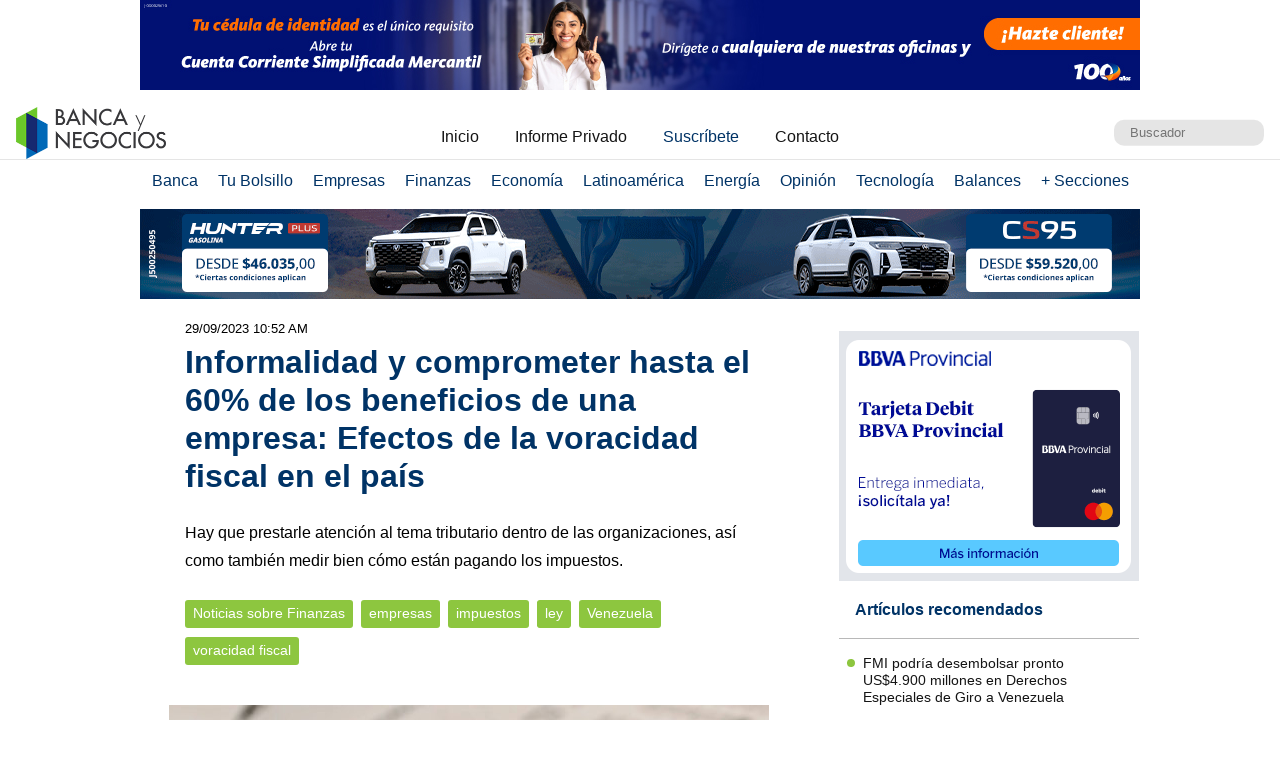

--- FILE ---
content_type: text/html; charset=UTF-8
request_url: https://www.bancaynegocios.com/efectos-de-la-voracidad-fiscal-en-el-pais/
body_size: 12072
content:
<!DOCTYPE html><html lang="es_ES"><head> <meta charset="UTF-8"> <meta name="viewport" content="width=device-width, initial-scale=1.0, maximum-scale=5.0, user-scalable=1">  <meta name="mobile-web-app-capable" content="yes"> <meta name="apple-mobile-web-app-status-bar-style" content="#fff"> <meta name="revisit-after" content="1 days">  <meta property="og:locale" content="es_ES"> <meta property="og:site_name" content="Banca y Negocios"> <meta name="twitter:card" content="summary_large_image"> <meta name="twitter:site" content="@bancaynegocios"> <meta name="twitter:creator" content="@bancaynegocios"> <meta property="og:image:width" content="600"> <meta property="og:image:height" content="400"> <meta name="theme-color" content="#fff"> <meta name="msapplication-navbutton-color" content="#fff"> <meta name="description" content="Hay que prestarle atenci&oacute;n al tema tributario dentro de las organizaciones, as&iacute; como tambi&eacute;n medir bien c&oacute;mo est&aacute;n pagando los"> <meta property="og:type" content="Article"> <meta property="og:title" content="Informalidad y comprometer hasta el 60% de los beneficios de una empresa: Efectos de la voracidad fiscal en el pa&iacute;s &ndash; bancaynegocios.com"> <meta property="og:description" content="Hay que prestarle atenci&oacute;n al tema tributario dentro de las organizaciones, as&iacute; como tambi&eacute;n medir bien c&oacute;mo est&aacute;n pagando los"> <meta property="og:url" content="https://www.bancaynegocios.com/efectos-de-la-voracidad-fiscal-en-el-pais/"> <meta property="article:published_time" content="2023-09-29 10:52:50"> <meta name="twitter:description" content="Hay que prestarle atenci&oacute;n al tema tributario dentro de las organizaciones, as&iacute; como tambi&eacute;n medir bien c&oacute;mo est&aacute;n pagando los"> <meta name="twitter:title" content="Informalidad y comprometer hasta el 60% de los beneficios de una empresa: Efectos de la voracidad fiscal en el pa&iacute;s &ndash; bancaynegocios.com"> <meta name="twitter:image" content="https://www.bancaynegocios.com/wp-content/uploads/2018/10/tsize_600x400_impuestos-e1714682149920.jpg"> <meta property="og:image" content="https://www.bancaynegocios.com/wp-content/uploads/2018/10/tsize_600x400_impuestos-e1714682149920.jpg">  <link rel="stylesheet" href="https://www.bancaynegocios.com/wp-content/themes/byn-2022/assets/style/single.css?x19974&amp;v=1748378141" type="text/css" media="all"> <style>img:is([sizes="auto" i], [sizes^="auto," i]) { contain-intrinsic-size: 3000px 1500px }</style> <title>Los efectos de la voracidad fiscal en el pa&iacute;s</title><meta name="description" content="Hay que prestarle atenci&oacute;n al tema tributario dentro de las organizaciones, as&iacute; como tambi&eacute;n medir bien c&oacute;mo est&aacute;n pagando los impuestos."><meta name="robots" content="follow, index, max-snippet:-1, max-video-preview:-1, max-image-preview:large"><link rel="canonical" href="https://www.bancaynegocios.com/efectos-de-la-voracidad-fiscal-en-el-pais/"><meta property="og:locale" content="es_ES"><meta property="og:type" content="article"><meta property="og:title" content="Los efectos de la voracidad fiscal en el pa&iacute;s"><meta property="og:description" content="Hay que prestarle atenci&oacute;n al tema tributario dentro de las organizaciones, as&iacute; como tambi&eacute;n medir bien c&oacute;mo est&aacute;n pagando los impuestos."><meta property="og:url" content="https://www.bancaynegocios.com/efectos-de-la-voracidad-fiscal-en-el-pais/"><meta property="og:site_name" content="Banca y Negocios"><meta property="article:tag" content="empresas"><meta property="article:tag" content="impuestos"><meta property="article:tag" content="ley"><meta property="article:tag" content="Venezuela"><meta property="article:tag" content="voracidad fiscal"><meta property="article:section" content="Noticias sobre Finanzas"><meta property="og:image" content="https://www.bancaynegocios.com/wp-content/uploads/2018/10/impuestos-e1714682149920.jpg"><meta property="og:image:secure_url" content="https://www.bancaynegocios.com/wp-content/uploads/2018/10/impuestos-e1714682149920.jpg"><meta property="og:image:width" content="800"><meta property="og:image:height" content="391"><meta property="og:image:alt" content="impuestos cuentas fiscal Latinoam&eacute;rica"><meta property="og:image:type" content="image/jpeg"><meta property="article:published_time" content="2023-09-29T10:52:50-04:00"><meta name="twitter:card" content="summary_large_image"><meta name="twitter:title" content="Los efectos de la voracidad fiscal en el pa&iacute;s"><meta name="twitter:description" content="Hay que prestarle atenci&oacute;n al tema tributario dentro de las organizaciones, as&iacute; como tambi&eacute;n medir bien c&oacute;mo est&aacute;n pagando los impuestos."><meta name="twitter:image" content="https://www.bancaynegocios.com/wp-content/uploads/2018/10/impuestos-e1714682149920.jpg"><meta name="twitter:label1" content="Escrito por"><meta name="twitter:data1" content="Jean Carlo De Abreu"><meta name="twitter:label2" content="Tiempo de lectura"><meta name="twitter:data2" content="1 minuto"><script type="application/ld+json" class="rank-math-schema">{"@context":"https://schema.org","@graph":[{"@type":"Organization","@id":"https://www.bancaynegocios.com/#organization","name":"Banca y Negocios"},{"@type":"WebSite","@id":"https://www.bancaynegocios.com/#website","url":"https://www.bancaynegocios.com","name":"Banca y Negocios","publisher":{"@id":"https://www.bancaynegocios.com/#organization"},"inLanguage":"es"},{"@type":"ImageObject","@id":"https://www.bancaynegocios.com/wp-content/uploads/2018/10/impuestos-e1714682149920.jpg","url":"https://www.bancaynegocios.com/wp-content/uploads/2018/10/impuestos-e1714682149920.jpg","width":"800","height":"391","caption":"impuestos cuentas fiscal Latinoam\u00e9rica","inLanguage":"es"},{"@type":"WebPage","@id":"https://www.bancaynegocios.com/efectos-de-la-voracidad-fiscal-en-el-pais/#webpage","url":"https://www.bancaynegocios.com/efectos-de-la-voracidad-fiscal-en-el-pais/","name":"Los efectos de la voracidad fiscal en el pa\u00eds","datePublished":"2023-09-29T10:52:50-04:00","dateModified":"2023-09-29T10:52:50-04:00","isPartOf":{"@id":"https://www.bancaynegocios.com/#website"},"primaryImageOfPage":{"@id":"https://www.bancaynegocios.com/wp-content/uploads/2018/10/impuestos-e1714682149920.jpg"},"inLanguage":"es"},{"@type":"Person","@id":"https://www.bancaynegocios.com/author/jcarlo/","name":"Jean Carlo De Abreu","url":"https://www.bancaynegocios.com/author/jcarlo/","image":{"@type":"ImageObject","@id":"https://secure.gravatar.com/avatar/1d712a7638c043a3755467e85cf070109b50f062645f56e90bbd0b84dc125547?s=96&amp;d=mm&amp;r=g","url":"https://secure.gravatar.com/avatar/1d712a7638c043a3755467e85cf070109b50f062645f56e90bbd0b84dc125547?s=96&amp;d=mm&amp;r=g","caption":"Jean Carlo De Abreu","inLanguage":"es"},"worksFor":{"@id":"https://www.bancaynegocios.com/#organization"}},{"@type":"NewsArticle","headline":"Los efectos de la voracidad fiscal en el pa\u00eds","keywords":"Voracidad fiscal","datePublished":"2023-09-29T10:52:50-04:00","dateModified":"2023-09-29T10:52:50-04:00","articleSection":"Noticias sobre Finanzas","author":{"@id":"https://www.bancaynegocios.com/author/jcarlo/","name":"Jean Carlo De Abreu"},"publisher":{"@id":"https://www.bancaynegocios.com/#organization"},"description":"Hay que prestarle atenci\u00f3n al tema tributario dentro de las organizaciones, as\u00ed como tambi\u00e9n medir bien c\u00f3mo est\u00e1n pagando los impuestos.","name":"Los efectos de la voracidad fiscal en el pa\u00eds","@id":"https://www.bancaynegocios.com/efectos-de-la-voracidad-fiscal-en-el-pais/#richSnippet","isPartOf":{"@id":"https://www.bancaynegocios.com/efectos-de-la-voracidad-fiscal-en-el-pais/#webpage"},"image":{"@id":"https://www.bancaynegocios.com/wp-content/uploads/2018/10/impuestos-e1714682149920.jpg"},"inLanguage":"es","mainEntityOfPage":{"@id":"https://www.bancaynegocios.com/efectos-de-la-voracidad-fiscal-en-el-pais/#webpage"}}]}</script><link rel="dns-prefetch" href="//www.google.com"><link rel="alternate" type="application/rss+xml" title="Banca y Negocios &raquo; Comentario Informalidad y comprometer hasta el 60% de los beneficios de una empresa: Efectos de la voracidad fiscal en el pa&iacute;s del feed" href="https://www.bancaynegocios.com/efectos-de-la-voracidad-fiscal-en-el-pais/feed/"><style id="pdfemb-pdf-embedder-viewer-style-inline-css">.wp-block-pdfemb-pdf-embedder-viewer{max-width:none}</style><style id="global-styles-inline-css">:root{--wp--preset--aspect-ratio--square: 1;--wp--preset--aspect-ratio--4-3: 4/3;--wp--preset--aspect-ratio--3-4: 3/4;--wp--preset--aspect-ratio--3-2: 3/2;--wp--preset--aspect-ratio--2-3: 2/3;--wp--preset--aspect-ratio--16-9: 16/9;--wp--preset--aspect-ratio--9-16: 9/16;--wp--preset--color--black: #000000;--wp--preset--color--cyan-bluish-gray: #abb8c3;--wp--preset--color--white: #ffffff;--wp--preset--color--pale-pink: #f78da7;--wp--preset--color--vivid-red: #cf2e2e;--wp--preset--color--luminous-vivid-orange: #ff6900;--wp--preset--color--luminous-vivid-amber: #fcb900;--wp--preset--color--light-green-cyan: #7bdcb5;--wp--preset--color--vivid-green-cyan: #00d084;--wp--preset--color--pale-cyan-blue: #8ed1fc;--wp--preset--color--vivid-cyan-blue: #0693e3;--wp--preset--color--vivid-purple: #9b51e0;--wp--preset--gradient--vivid-cyan-blue-to-vivid-purple: linear-gradient(135deg,rgba(6,147,227,1) 0%,rgb(155,81,224) 100%);--wp--preset--gradient--light-green-cyan-to-vivid-green-cyan: linear-gradient(135deg,rgb(122,220,180) 0%,rgb(0,208,130) 100%);--wp--preset--gradient--luminous-vivid-amber-to-luminous-vivid-orange: linear-gradient(135deg,rgba(252,185,0,1) 0%,rgba(255,105,0,1) 100%);--wp--preset--gradient--luminous-vivid-orange-to-vivid-red: linear-gradient(135deg,rgba(255,105,0,1) 0%,rgb(207,46,46) 100%);--wp--preset--gradient--very-light-gray-to-cyan-bluish-gray: linear-gradient(135deg,rgb(238,238,238) 0%,rgb(169,184,195) 100%);--wp--preset--gradient--cool-to-warm-spectrum: linear-gradient(135deg,rgb(74,234,220) 0%,rgb(151,120,209) 20%,rgb(207,42,186) 40%,rgb(238,44,130) 60%,rgb(251,105,98) 80%,rgb(254,248,76) 100%);--wp--preset--gradient--blush-light-purple: linear-gradient(135deg,rgb(255,206,236) 0%,rgb(152,150,240) 100%);--wp--preset--gradient--blush-bordeaux: linear-gradient(135deg,rgb(254,205,165) 0%,rgb(254,45,45) 50%,rgb(107,0,62) 100%);--wp--preset--gradient--luminous-dusk: linear-gradient(135deg,rgb(255,203,112) 0%,rgb(199,81,192) 50%,rgb(65,88,208) 100%);--wp--preset--gradient--pale-ocean: linear-gradient(135deg,rgb(255,245,203) 0%,rgb(182,227,212) 50%,rgb(51,167,181) 100%);--wp--preset--gradient--electric-grass: linear-gradient(135deg,rgb(202,248,128) 0%,rgb(113,206,126) 100%);--wp--preset--gradient--midnight: linear-gradient(135deg,rgb(2,3,129) 0%,rgb(40,116,252) 100%);--wp--preset--font-size--small: 13px;--wp--preset--font-size--medium: 20px;--wp--preset--font-size--large: 36px;--wp--preset--font-size--x-large: 42px;--wp--preset--spacing--20: 0.44rem;--wp--preset--spacing--30: 0.67rem;--wp--preset--spacing--40: 1rem;--wp--preset--spacing--50: 1.5rem;--wp--preset--spacing--60: 2.25rem;--wp--preset--spacing--70: 3.38rem;--wp--preset--spacing--80: 5.06rem;--wp--preset--shadow--natural: 6px 6px 9px rgba(0, 0, 0, 0.2);--wp--preset--shadow--deep: 12px 12px 50px rgba(0, 0, 0, 0.4);--wp--preset--shadow--sharp: 6px 6px 0px rgba(0, 0, 0, 0.2);--wp--preset--shadow--outlined: 6px 6px 0px -3px rgba(255, 255, 255, 1), 6px 6px rgba(0, 0, 0, 1);--wp--preset--shadow--crisp: 6px 6px 0px rgba(0, 0, 0, 1);}:where(.is-layout-flex){gap: 0.5em;}:where(.is-layout-grid){gap: 0.5em;}body .is-layout-flex{display: flex;}.is-layout-flex{flex-wrap: wrap;align-items: center;}.is-layout-flex > :is(*, div){margin: 0;}body .is-layout-grid{display: grid;}.is-layout-grid > :is(*, div){margin: 0;}:where(.wp-block-columns.is-layout-flex){gap: 2em;}:where(.wp-block-columns.is-layout-grid){gap: 2em;}:where(.wp-block-post-template.is-layout-flex){gap: 1.25em;}:where(.wp-block-post-template.is-layout-grid){gap: 1.25em;}.has-black-color{color: var(--wp--preset--color--black) !important;}.has-cyan-bluish-gray-color{color: var(--wp--preset--color--cyan-bluish-gray) !important;}.has-white-color{color: var(--wp--preset--color--white) !important;}.has-pale-pink-color{color: var(--wp--preset--color--pale-pink) !important;}.has-vivid-red-color{color: var(--wp--preset--color--vivid-red) !important;}.has-luminous-vivid-orange-color{color: var(--wp--preset--color--luminous-vivid-orange) !important;}.has-luminous-vivid-amber-color{color: var(--wp--preset--color--luminous-vivid-amber) !important;}.has-light-green-cyan-color{color: var(--wp--preset--color--light-green-cyan) !important;}.has-vivid-green-cyan-color{color: var(--wp--preset--color--vivid-green-cyan) !important;}.has-pale-cyan-blue-color{color: var(--wp--preset--color--pale-cyan-blue) !important;}.has-vivid-cyan-blue-color{color: var(--wp--preset--color--vivid-cyan-blue) !important;}.has-vivid-purple-color{color: var(--wp--preset--color--vivid-purple) !important;}.has-black-background-color{background-color: var(--wp--preset--color--black) !important;}.has-cyan-bluish-gray-background-color{background-color: var(--wp--preset--color--cyan-bluish-gray) !important;}.has-white-background-color{background-color: var(--wp--preset--color--white) !important;}.has-pale-pink-background-color{background-color: var(--wp--preset--color--pale-pink) !important;}.has-vivid-red-background-color{background-color: var(--wp--preset--color--vivid-red) !important;}.has-luminous-vivid-orange-background-color{background-color: var(--wp--preset--color--luminous-vivid-orange) !important;}.has-luminous-vivid-amber-background-color{background-color: var(--wp--preset--color--luminous-vivid-amber) !important;}.has-light-green-cyan-background-color{background-color: var(--wp--preset--color--light-green-cyan) !important;}.has-vivid-green-cyan-background-color{background-color: var(--wp--preset--color--vivid-green-cyan) !important;}.has-pale-cyan-blue-background-color{background-color: var(--wp--preset--color--pale-cyan-blue) !important;}.has-vivid-cyan-blue-background-color{background-color: var(--wp--preset--color--vivid-cyan-blue) !important;}.has-vivid-purple-background-color{background-color: var(--wp--preset--color--vivid-purple) !important;}.has-black-border-color{border-color: var(--wp--preset--color--black) !important;}.has-cyan-bluish-gray-border-color{border-color: var(--wp--preset--color--cyan-bluish-gray) !important;}.has-white-border-color{border-color: var(--wp--preset--color--white) !important;}.has-pale-pink-border-color{border-color: var(--wp--preset--color--pale-pink) !important;}.has-vivid-red-border-color{border-color: var(--wp--preset--color--vivid-red) !important;}.has-luminous-vivid-orange-border-color{border-color: var(--wp--preset--color--luminous-vivid-orange) !important;}.has-luminous-vivid-amber-border-color{border-color: var(--wp--preset--color--luminous-vivid-amber) !important;}.has-light-green-cyan-border-color{border-color: var(--wp--preset--color--light-green-cyan) !important;}.has-vivid-green-cyan-border-color{border-color: var(--wp--preset--color--vivid-green-cyan) !important;}.has-pale-cyan-blue-border-color{border-color: var(--wp--preset--color--pale-cyan-blue) !important;}.has-vivid-cyan-blue-border-color{border-color: var(--wp--preset--color--vivid-cyan-blue) !important;}.has-vivid-purple-border-color{border-color: var(--wp--preset--color--vivid-purple) !important;}.has-vivid-cyan-blue-to-vivid-purple-gradient-background{background: var(--wp--preset--gradient--vivid-cyan-blue-to-vivid-purple) !important;}.has-light-green-cyan-to-vivid-green-cyan-gradient-background{background: var(--wp--preset--gradient--light-green-cyan-to-vivid-green-cyan) !important;}.has-luminous-vivid-amber-to-luminous-vivid-orange-gradient-background{background: var(--wp--preset--gradient--luminous-vivid-amber-to-luminous-vivid-orange) !important;}.has-luminous-vivid-orange-to-vivid-red-gradient-background{background: var(--wp--preset--gradient--luminous-vivid-orange-to-vivid-red) !important;}.has-very-light-gray-to-cyan-bluish-gray-gradient-background{background: var(--wp--preset--gradient--very-light-gray-to-cyan-bluish-gray) !important;}.has-cool-to-warm-spectrum-gradient-background{background: var(--wp--preset--gradient--cool-to-warm-spectrum) !important;}.has-blush-light-purple-gradient-background{background: var(--wp--preset--gradient--blush-light-purple) !important;}.has-blush-bordeaux-gradient-background{background: var(--wp--preset--gradient--blush-bordeaux) !important;}.has-luminous-dusk-gradient-background{background: var(--wp--preset--gradient--luminous-dusk) !important;}.has-pale-ocean-gradient-background{background: var(--wp--preset--gradient--pale-ocean) !important;}.has-electric-grass-gradient-background{background: var(--wp--preset--gradient--electric-grass) !important;}.has-midnight-gradient-background{background: var(--wp--preset--gradient--midnight) !important;}.has-small-font-size{font-size: var(--wp--preset--font-size--small) !important;}.has-medium-font-size{font-size: var(--wp--preset--font-size--medium) !important;}.has-large-font-size{font-size: var(--wp--preset--font-size--large) !important;}.has-x-large-font-size{font-size: var(--wp--preset--font-size--x-large) !important;}:where(.wp-block-post-template.is-layout-flex){gap: 1.25em;}:where(.wp-block-post-template.is-layout-grid){gap: 1.25em;}:where(.wp-block-columns.is-layout-flex){gap: 2em;}:where(.wp-block-columns.is-layout-grid){gap: 2em;}:root :where(.wp-block-pullquote){font-size: 1.5em;line-height: 1.6;}</style><link rel="stylesheet" id="contact-form-7-css" href="https://www.bancaynegocios.com/wp-content/plugins/contact-form-7/includes/css/styles.css?x19974&amp;ver=6.1.3" media="all"> <script> function setCookiePauta(nombre, valor, dias) { const fecha = new Date(); fecha.setTime(fecha.getTime() + (dias * 24 * 60 * 60 * 1000)); const expires = "expires=" + fecha.toUTCString(); document.cookie = nombre + "=" + valor + ";" + expires + ";path=/"; } function getCookiePauta(nombre) { const nombreEQ = nombre + "="; const ca = document.cookie.split(';'); for(let i = 0; i < ca.length; i++) { let c = ca[i]; while (c.charAt(0) === ' ') { c = c.substring(1, c.length); } if (c.indexOf(nombreEQ) === 0) { return c.substring(nombreEQ.length, c.length); } } return null; } </script> <link rel="icon" href="https://www.bancaynegocios.com/wp-content/uploads/2019/08/cropped-favicon-2019-full-32x32.png" sizes="32x32"><link rel="icon" href="https://www.bancaynegocios.com/wp-content/uploads/2019/08/cropped-favicon-2019-full-192x192.png" sizes="192x192"><link rel="apple-touch-icon" href="https://www.bancaynegocios.com/wp-content/uploads/2019/08/cropped-favicon-2019-full-180x180.png"><meta name="msapplication-TileImage" content="https://www.bancaynegocios.com/wp-content/uploads/2019/08/cropped-favicon-2019-full-270x270.png"></head><body>  <div id="spp_header_1" class="ads-horizontal fln "><a href="https://www.mercantilbanco.com/" rel="nofollow" target="_BLANK" data-event_label="Campania Mercantil - Finanzas 1"> <picture> <source srcset="https://www.bancaynegocios.com/wp-content/uploads/2025/09/Banner-Banca-y-negocios-2-1000x90-1.jpg" media="(min-width: 1000px)"></source> <source srcset="https://www.bancaynegocios.com/wp-content/uploads/2025/09/Banners-Banca-y-negocios-2-728x90-1.jpg" media="(min-width: 728px)"></source> <source srcset="https://www.bancaynegocios.com/wp-content/uploads/2025/09/Banners-Banca-y-negocios-2-320x100-1.jpg"></source> <img src="https://www.bancaynegocios.com/wp-content/uploads/2025/09/Banners-Banca-y-negocios-2-728x90-1.jpg" alt=""> </picture></a></div>  <header> <div class="wrap-1260">   <a href="https://www.bancaynegocios.com/" class="logo"> <img src="https://www.bancaynegocios.com/wp-content/themes/byn-2022/assets/images/logo-bancaynegocios-small.png?v=2" alt="Banca y Negocios"> </a>  <div class="nav-header scroll-touch-x"> <ul id="nav_header"> <li class="hide-mb"><a href="https://www.bancaynegocios.com/">Inicio</a></li> <li><a href="https://www.bancaynegocios.com/informe">Informe Privado</a></li> <li><a href="https://www.bancaynegocios.com/registro-informe-privado">Suscr&iacute;bete</a></li> <li><a href="https://www.bancaynegocios.com/contacto">Contacto</a></li> </ul> </div>  <div class="site-buscador"> <form id="form_search" action="https://www.bancaynegocios.com/" method="get"> <input id="input_search" type="text" name="s" placeholder="Buscador" tabindex="1"> </form> </div> </div>  </header><nav class="menu-principal">  <div class="wrap-bt-menu"> <span class="bt-menu"> Secciones </span> <span class="hamburguesa"></span> <svg class="bt-search" focusable="false" xmlns="http://www.w3.org/2000/svg" viewbox="0 0 24 24"><path d="M15.5 14h-.79l-.28-.27A6.471 6.471 0 0 0 16 9.5 6.5 6.5 0 1 0 9.5 16c1.61 0 3.09-.59 4.23-1.57l.27.28v.79l5 4.99L20.49 19l-4.99-5zm-6 0C7.01 14 5 11.99 5 9.5S7.01 5 9.5 5 14 7.01 14 9.5 11.99 14 9.5 14z"></path></svg> </div> <ul> <li> <a href="https://www.bancaynegocios.com/category/banca/">Banca</a> </li> <li> <a href="https://www.bancaynegocios.com/category/finanzas-personales/">Tu Bolsillo</a> </li> <li> <a href="https://www.bancaynegocios.com/category/empresas/">Empresas</a> </li> <li> <a href="https://www.bancaynegocios.com/category/finanzas/">Finanzas</a> </li> <li> <a href="https://www.bancaynegocios.com/category/economia/">Econom&iacute;a</a> <ul>  <li> <a href="https://www.bancaynegocios.com/category/economia/economia-nacional/">Econom&iacute;a Nacional</a> </li> <li> <a href="https://www.bancaynegocios.com/category/economia/economia-internacional/">Econom&iacute;a Internacional</a> </li> <li> <a href="https://www.bancaynegocios.com/category/economia/mercados-y-economia/">Mercados y Econom&iacute;a</a> </li> </ul> </li> <li> <a href="https://www.bancaynegocios.com/category/latinoamerica/">Latinoam&eacute;rica</a> </li> <li> <a href="https://www.bancaynegocios.com/category/energia/">Energ&iacute;a</a> </li> <li> <a href="https://www.bancaynegocios.com/category/opinion/">Opini&oacute;n</a> </li> <li> <a href="https://www.bancaynegocios.com/category/tecnologia/">Tecnolog&iacute;a</a> </li> <li> <a href="https://www.bancaynegocios.com/balances/">Balances</a> </li> <li> <a href="https://www.bancaynegocios.com/category/otros/">+ Secciones</a> <ul> <li> <a href="https://www.bancaynegocios.com/avisos/">Avisos</a> </li> <li> <a href="https://www.bancaynegocios.com/category/gerencia/">Gerencia</a> </li> <li> <a href="https://www.bancaynegocios.com/category/otros/salud/">Salud</a> </li>   <li> <a href="https://www.bancaynegocios.com/category/otros/actualidad/">Actualidad</a> </li> <li> <a href="https://www.bancaynegocios.com/category/otros/deportes-2/">Deportes</a> </li> <li> <a href="https://www.bancaynegocios.com/category/otros/variedades/">Entretenimiento</a> </li> <li> <a href="https://www.bancaynegocios.com/glosario-economicofinanciero/">Glosario Econ&oacute;mico-Financiero</a> </li> </ul> </li> </ul></nav><script> (() => { const bt_menu = document.querySelector('.menu-principal .bt-menu'); const menu_principal = document.querySelector('.menu-principal > ul'); bt_menu.onclick = () => { bt_menu.classList.toggle('act'); menu_principal.classList.toggle('act'); }; const bt_search = document.querySelector('.menu-principal .bt-search'); const site_buscador = document.querySelector('.site-buscador'); bt_search.onclick = () => { site_buscador.classList.toggle('act'); input_search.focus(); }; })();</script><div id="spp_header_2" class="ads-horizontal fln mb-1 mt-n1 "><div id="rotar_2303252321" class="pautas_rotativas"> <a href="https://changanvzla.com/vehiculo-suv-exclusiva-lujo-cs95/" rel="nofollow" data-event_label="Campania Changan - Finanzas - 26/07/25" target="_BLANK"> <picture> <source srcset="https://www.bancaynegocios.com/wp-content/uploads/2025/07/Lanzamiento-Banca_y_Negocios_1000x90px.gif" media="(min-width: 1000px)"></source> <source srcset="https://www.bancaynegocios.com/wp-content/uploads/2025/07/Lanzamiento-Banca_y_Negocios_728x90px.gif" media="(min-width: 728px)"></source> <source srcset="https://www.bancaynegocios.com/wp-content/uploads/2025/07/Lanzamiento-Banca_y_Negocios_320x100px.gif"></source> <img src="https://www.bancaynegocios.com/wp-content/uploads/2025/07/Lanzamiento-Banca_y_Negocios_728x90px.gif" alt="Changan"> </picture> </a> <a href="https://changanvzla.com/hunter-plus-camioneta-pickup-para-trabajo-pesado/" rel="nofollow" data-event_label="Campania Changan 2 - Finanzas - 26/07/25" target="_BLANK"> <picture> <source srcset="https://www.bancaynegocios.com/wp-content/uploads/2025/07/Lanzamiento-Banca_y_Negocios_1000x90px.gif" media="(min-width: 1000px)"></source> <source srcset="https://www.bancaynegocios.com/wp-content/uploads/2025/07/Lanzamiento-Banca_y_Negocios_728x90px.gif" media="(min-width: 728px)"></source> <source srcset="https://www.bancaynegocios.com/wp-content/uploads/2025/07/Lanzamiento-Banca_y_Negocios_320x100px.gif"></source> <img src="https://www.bancaynegocios.com/wp-content/uploads/2025/07/Lanzamiento-Banca_y_Negocios_728x90px.gif" alt="Changan"> </picture> </a> <a href="https://fotonvzla.com/pick-up-tunland-e/" rel="nofollow" data-event_label="Campania Foton - Finanzas - 26/07/25" target="_BLANK"> <picture> <source srcset="https://www.bancaynegocios.com/wp-content/uploads/2025/07/BYN_1000x90_TUNLAND_E.jpg" media="(min-width: 1000px)"></source> <source srcset="https://www.bancaynegocios.com/wp-content/uploads/2025/03/BANNER_728x90_12Tn.jpg" media="(min-width: 728px)"></source> <source srcset="https://www.bancaynegocios.com/wp-content/uploads/2025/07/BYN_320x100_TUNLAND_E.jpg"></source> <img src="https://www.bancaynegocios.com/wp-content/uploads/2025/07/BYN_728x90_TUNLAND_E.jpg" alt="Foton"> </picture> </a> </div></div><main> <article class="wrap-post"> <span id="post_image" hidden>https://www.bancaynegocios.com/wp-content/uploads/2018/10/impuestos-e1714682149920.jpg</span> <span id="post_date" hidden>2023-09-29 10:52:50</span> <span id="post_modified" hidden>2023-09-29 10:52:50</span> <div class="post_modified"> 29/09/2023 10:52 AM </div> <header> <h1 class="post-title"> <a href="https://www.bancaynegocios.com/efectos-de-la-voracidad-fiscal-en-el-pais/">Informalidad y comprometer hasta el 60% de los beneficios de una empresa: Efectos de la voracidad fiscal en el pa&iacute;s</a> </h1> </header> <div class="wrap-excerpt"> <p>Hay que prestarle atenci&oacute;n al tema tributario dentro de las organizaciones, as&iacute; como tambi&eacute;n medir bien c&oacute;mo est&aacute;n pagando los impuestos.</p> </div>  <div class="wrap-cat-tag">    <a href="https://www.bancaynegocios.com/category/finanzas/">Noticias sobre Finanzas</a>    <a href="https://www.bancaynegocios.com/tag/empresas/">empresas</a>  <a href="https://www.bancaynegocios.com/tag/impuestos/">impuestos</a>  <a href="https://www.bancaynegocios.com/tag/ley/">ley</a>  <a href="https://www.bancaynegocios.com/tag/venezuela/">Venezuela</a>  <a href="https://www.bancaynegocios.com/tag/voracidad-fiscal/">voracidad fiscal</a>  </div>  <div class="wrap-thumbnail"> <img src="https://www.bancaynegocios.com/wp-content/uploads/2018/10/tsize_600x400_impuestos-e1714682149920.jpg" alt="Informalidad y comprometer hasta el 60% de los beneficios de una empresa: Efectos de la voracidad fiscal en el pa&iacute;s"> </div>   <div class="wrap-content" id="wrap_content"> <p>Economistas y empresarios venezolanos coinciden en que en el pa&iacute;s, <strong>la voracidad fiscal &laquo;asfixia al sector privado y potencia la informalidad&raquo;</strong>.</p><p>Ante ello, el economista Asdr&uacute;bal Oliveros precis&oacute; que el Gobierno venezolano en 2019 recaudaba en impuestos mensualmente alrededor de US$ 150 millones y <strong>hoy, est&aacute; obteniendo cerca de los US$ 430 millones</strong>, principalmente por el Impuestos Sobre La Renta (ISLR), el Impuesto al Valor Agregado (IVA) y el Impuestos a las Grandes Transacciones Financieras (IGTF).</p><div id="spp_single_content_1" class=" hide"></div><p>Resalt&oacute; que esto no incluye lo que se llaman las obligaciones parafiscales, que son contribuciones que hay que hacer a diferentes organismos p&uacute;blicos y tampoco incluye los impuestos municipales, que cambian seg&uacute;n la localidad y que en algunas zonas <strong>&laquo;son bastantes elevados&raquo;</strong>.</p><h3 style="padding-left: 40px;"><em>Noticia relacionada: <span style="color: #0000ff;"><a style="color: #0000ff;" href="https://www.bancaynegocios.com/comercio-consulta-armonizacion-impuestos-ve" target="_blank" rel="noopener">M&aacute;s de 90% de los gremios del comercio no ha sido consultado para &laquo;armonizar&raquo; impuestos municipales</a></span></em></h3><p>Destac&oacute; que si se suma todo esto, <strong>&laquo;puede llegar a comprometer entre el 50% y el 60% de los beneficios de una compa&ntilde;&iacute;a&raquo;</strong>, lo que es una tasa &laquo;extremadamente elevada&raquo; cuando se compara con otros pa&iacute;ses de Am&eacute;rica Latina.</p><p>Apunt&oacute; que muchos negocios est&aacute;n pasando <strong>&laquo;a la informalidad para poder evitar estas tasas tan elevadas de impuestos&raquo;</strong>, lo que les da &laquo;mayor competitividad porque eluden todos los pagos&raquo; fiscales.</p><p>Afirm&oacute; que urge que esta situaci&oacute;n cambie, <strong>&laquo;m&aacute;s all&aacute; de la aprobaci&oacute;n de la Ley de Armonizaci&oacute;n Tributaria&raquo;</strong>.</p><p>Sostuvo en sus <span style="color: #000000;"><a style="color: #000000;" href="https://www.instagram.com/reel/CxvTD4XO9aw/?igshid=MTc4MmM1YmI2Ng%3D%3D" target="_BLANK" rel="noopener noopener noreferrer">redes sociales</a></span> que <strong>es importante prestarle atenci&oacute;n al tema tributario dentro de las organizaciones</strong>, medir bien c&oacute;mo est&aacute;n pagando sus impuestos, cu&aacute;nto de beneficio les est&aacute; comprometiendo, qu&eacute; acciones a trav&eacute;s de expertos en el &aacute;rea pueden hacer para optimizar el tema tributario.</p><h3 style="padding-left: 40px;"><em>Lea m&aacute;s contenido interesante y actual: </em></h3><ul><li><h3><em><span style="color: #0000ff;"><a style="color: #0000ff;" href="https://www.bancaynegocios.com/andres-carne-de-res-llegara-caracas-2-5nov" target="_blank" rel="noopener">Propuesta gastron&oacute;mica llena de sensaciones: &laquo;Andr&eacute;s Carne de Res&raquo; llegar&aacute; a Caracas del #2Nov al #5Nov</a> </span></em></h3></li><li><h3><em><a href="https://www.bancaynegocios.com/internet-20-suscriptores-del-pais" target="_blank" rel="noopener"><span style="color: #0000ff;">Casetel: En Internet fijo no llegamos al 20% de los suscriptores del pa&iacute;s y casi el 80% se conecta por v&iacute;a m&oacute;vil</span></a></em></h3></li></ul><section style="font-size: .9rem; line-height: 1.4rem; padding: 1rem; margin: 3rem auto 1rem; background: rgba(0,51,102,.1); border-radius: 2px; color: #001933;"><p style="margin-bottom: .5rem;"><a style="display: inline-block; width: 100px; margin-right: .5rem; margin-bottom: -.4rem;" href="https://www.bancaynegocios.com/"><img src="https://www.bancaynegocios.com/wp-content/themes/byn-2022/assets/images/logo-bancaynegocios-small.png?v=2" alt="Banca y Negocios"></a> Somos uno de los principales portales de noticias en Venezuela para temas bancarios, econ&oacute;micos, financieros y de negocios, con m&aacute;s de 20 a&ntilde;os en el mercado. Hemos sido y seguiremos siendo pioneros en la creaci&oacute;n de contenidos, an&aacute;lisis in&eacute;ditos e informes especiales. Nos hemos convertido en una fuente de referencia en el pa&iacute;s y avanzamos paso a paso en Am&eacute;rica Latina.</p><p style="margin-bottom: 0;"><i>S&iacute;guenos en nuestro <a href="https://whatsapp.com/channel/0029Vb65JJN3wtazl8AUGz1A" target="_BLANK" rel="noopener noreferrer">Canal de WhatsApp</a>, <a href="https://t.me/bancaynegocios" target="_BLANK" rel="noopener noreferrer">Telegram</a>, <a href="https://instagram.com/bancaynegocios" target="_BLANK" rel="noopener noreferrer">Instagram</a>, <a href="https://twitter.com/bancaynegocios" target="_BLANK" rel="noopener noreferrer">Twitter</a> y <a href="https://www.facebook.com/bancaynegocios" target="_BLANK" rel="noopener noreferrer">Facebook</a><br></i></p></section> <div class="wrap-compartir">  <span>Comparte este art&iacute;culo</span> <style> a.bt-twitter { width:32px; height:32px; display:inline-block; border-radius:100%; border:3px solid #003366; padding:4px; } @media screen and (max-width: 768px) { a.bt-twitter { position: relative; top: -10px; } } </style> <a href="https://x.com/intent/post?url=https://www.bancaynegocios.com/efectos-de-la-voracidad-fiscal-en-el-pais/&amp;text=Informalidad%20y%20comprometer%20hasta%20el%2060%25%20de%20los%20beneficios%20de%20una%20empresa%3A%20Efectos%20de%20la%20voracidad%20fiscal%20en%20el%20pa%C3%ADs&amp;source=bancaynegocios&amp;related=bancaynegocios&amp;via=bancaynegocios" target="_BLANK" class="bt-twitter"> <svg viewbox="0 0 24 24" aria-hidden="true"><g><path fill="#003366" d="M18.244 2.25h3.308l-7.227 8.26 8.502 11.24H16.17l-5.214-6.817L4.99 21.75H1.68l7.73-8.835L1.254 2.25H8.08l4.713 6.231zm-1.161 17.52h1.833L7.084 4.126H5.117z"></path></g></svg> </a> <a href="https://www.facebook.com/sharer/sharer.php?u=https://www.bancaynegocios.com/efectos-de-la-voracidad-fiscal-en-el-pais/" target="_BLANK"> <i class="bg-icon_sprites facebook"></i> </a> <a href="https://api.whatsapp.com/send?text=Informalidad%20y%20comprometer%20hasta%20el%2060%25%20de%20los%20beneficios%20de%20una%20empresa%3A%20Efectos%20de%20la%20voracidad%20fiscal%20en%20el%20pa%C3%ADs%20https%3A%2F%2Fwww.bancaynegocios.com%2Fefectos-de-la-voracidad-fiscal-en-el-pais%2F" target="_BLANK"> <i class="bg-icon_sprites whatsapp"></i> </a> <a href="https://t.me/share/url?url=https%3A%2F%2Fwww.bancaynegocios.com%2Fefectos-de-la-voracidad-fiscal-en-el-pais%2F&amp;text=Informalidad%20y%20comprometer%20hasta%20el%2060%25%20de%20los%20beneficios%20de%20una%20empresa%3A%20Efectos%20de%20la%20voracidad%20fiscal%20en%20el%20pa%C3%ADs%20via%20@bancaynegocios" target="_BLANK"> <i class="bg-icon_sprites telegram"></i> </a> <a href="mailto:?subject=Informalidad%20y%20comprometer%20hasta%20el%2060%25%20de%20los%20beneficios%20de%20una%20empresa%3A%20Efectos%20de%20la%20voracidad%20fiscal%20en%20el%20pa%C3%ADs&amp;body=https://www.bancaynegocios.com/efectos-de-la-voracidad-fiscal-en-el-pais/" target="_BLANK"> <i class="bg-icon_sprites email"></i> </a> </div> <div id="spp_single_1" class="ads-single-1 "><a href="https://tesoroenlinea.bt.com.ve/lg" rel="nofollow" target="_BLANK" data-event_label="Campania Banco del Tesoro - Final Art&iacute;culo"><picture><source srcset="https://www.bancaynegocios.com/wp-content/uploads/2025/12/METROSUVE_banca-600x100-1.png" media="(min-width: 600px)"></source><source srcset="https://www.bancaynegocios.com/wp-content/uploads/2025/12/METROSUVE_banca-320x100-1.png"></source><img src="https://www.bancaynegocios.com/wp-content/uploads/2025/12/METROSUVE_banca-600x100-1.png" alt=""></picture></a></div> </div> </article> <aside> <div id="spp_aside_1" class="ads-aside-1 "><a href="https://www.provincial.com/personas/productos/tarjetas/debito/debit.html" rel="nofollow" target="_BLANK" data-event_label="Campania BBVA - Lateral 1 - 31/10/25"> <img src="https://www.bancaynegocios.com/wp-content/uploads/2025/11/tarjeta-debit-v3.gif" alt=""></a></div>  <section id="articulos_relacionados_v2"> <div class="title-section fln"> Art&iacute;culos recomendados </div> <div class="list-items">  </div></section><script> (() => { const post_id = 692502; fetch('https://www.bancaynegocios.com/get-ultimos-articulos-por-categoria/', { method: "POST", headers: { "Content-Type": "application/json; charset=UTF-8", }, credentials: 'same-origin', cache: 'no-store', body: JSON.stringify({cat_id:76}), }).then(response => { if (!response.ok) { throw new Error(`HTTP error! status: ${response.status}`); } return response.json(); }).then(data => { const wrap = document.querySelector('#articulos_relacionados_v2 .list-items'); data.forEach(item => { if (item.id == post_id) return; let article = document.createElement('article'); let header = document.createElement('header'); let h2 = document.createElement('h2'); let a = document.createElement('a'); h2.classList.add('post-title'); a.setAttribute('href', item.url); a.textContent = item.title; h2.appendChild(a); header.appendChild(h2); article.appendChild(header); wrap.appendChild(article); }); }).catch(error => { console.error("Error:", error); }); })();</script> <div id="spp_aside_2" class="ads-aside-2 "><a href="https://bit.ly/3N4KrIL" rel="nofollow" data-event_label="Banco Exterior - Lateral 2 - 09/01/26" target="_BLANK"> <img src="https://www.bancaynegocios.com/wp-content/uploads/2026/01/gif-banner-banca-y-negocios-CALENDARIO-ezgif.com-optimize.gif" alt=""></a></div> <section id="topVisitas"> <div class="title-section"> <span class="act">Las + Le&iacute;das hoy</span> <span>Semanal</span> <span>Mensual</span> </div> <div id="topVisitas_content"></div></section><script> (() => { async function loadHtmlContent(url, targetElementId) { try { const response = await fetch(url, { cache: 'no-store', }); if (!response.ok) { throw new Error(`HTTP error! status: ${response.status}`); } const htmlContent = await response.text(); document.getElementById(targetElementId).innerHTML = htmlContent; const tops = document.querySelectorAll('#topVisitas .list-items'); const topBtns = document.querySelectorAll('#topVisitas .title-section span'); var topBtnsNodes = Array.prototype.slice.call(topBtns); topBtnsNodes.forEach((btn) => { btn.onclick = (e) => { let i = topBtnsNodes.indexOf(btn); topBtns.forEach(e => { e.classList.remove('act'); }); topBtns[i].classList.add('act');; tops.forEach(e => { e.classList.add('hide'); }); tops[i].classList.remove('hide'); }; }); } catch (error) { console.error('Failed to load HTML content:', error); } } loadHtmlContent('https://www.bancaynegocios.com/get-articulos-mas-leidos/', 'topVisitas_content'); })();</script> <div id="spp_aside_3" class="ads-aside-3 "><a href="https://crececonbnc.com/" rel="nofollow" target="_BLANK" data-event_label="Campania BNC - Lateral - 06/11/2025"><img src="https://www.bancaynegocios.com/wp-content/uploads/2025/11/GIF-ROBAPAGINAS-CRECE-CON-BNC-300X250.gif" alt=""></a></div> <section id="ultimos_articulos_v2">  <div class="title-section fln"> Lo &uacute;ltimo </div>  <div class="list-items">  </div></section><script> (() => { const post_id = 692502; fetch('https://www.bancaynegocios.com/get-ultimos-articulos/', { method: "POST", headers: { "Content-Type": "application/json; charset=UTF-8", }, credentials: 'same-origin', cache: 'default', }).then(response => { if (!response.ok) { throw new Error(`HTTP error! status: ${response.status}`); } return response.json(); }).then(data => { const wrap = document.querySelector('#ultimos_articulos_v2 .list-items'); data.forEach(item => { if (item.id == post_id) return; let article = document.createElement('article'); let header = document.createElement('header'); let h2 = document.createElement('h2'); let a = document.createElement('a'); h2.classList.add('post-title'); a.setAttribute('href', item.url); a.textContent = item.title; h2.appendChild(a); header.appendChild(h2); article.appendChild(header); wrap.appendChild(article); }); }).catch(error => { console.error("Error:", error); }); })();</script> <div class="indicadores-economicos"> <div id="rotar_lateral_0110250119" class="pautas_rotativas"> <a href="https://www.instagram.com/andipollos" rel="nofollow" class="link-external" target="_BLANK" data-event_label="@andipollos - 01/10/25"> <img src="https://www.bancaynegocios.com/wp-content/uploads/2025/10/BANNER.png" alt=""> </a> <a href="https://www.instagram.com/andihuevo" rel="nofollow" class="link-external" target="_BLANK" data-event_label="@andihuevo - 01/10/25"> <img src="https://www.bancaynegocios.com/wp-content/uploads/2025/10/BANNER.png" alt=""> </a> </div>    <table class="iedv" cellpadding="2" border="0" align="center"> <thead> <tr> <th>Indicador</th> <th class="nowrap">Cierre Ant</th> <th>13/01/2026</th> <th style="width: 10%;"></th> </tr> </thead> <tbody> <tr> <td>D&oacute;lar oficial</td> <td>330,3751</td> <td>336,4596</td> <td><span class="arrow up"></span></td> </tr> <tr> <td>Euro oficial</td> <td>384,3320</td> <td>391,8846</td> <td><span class="arrow up"></span></td> </tr> <tr> <td>&Iacute;ndice Burs&aacute;til Caracas (IBC)</td> <td>6.009,58</td> <td>&nbsp;5.808,58</td> <td><span class="arrow dw"></span></td> </tr> <tr> <td>Liquidez Monetaria (MMBs.)</td> <td>899.114</td> <td>939.919</td> <td><span class="arrow up"></span></td> </tr> <tr> <td colspan="4" class="tac"> Fuente: BCV - BVC </td> </tr> </tbody> </table> </div>  <div id="spp_aside_4" class="ads-aside-4 "><a href="https://www.latin-pagos.com/puntos-de-venta" rel="nofollow" target="_BLANK" data-event_label="Campania Latin Pagos - Lateral 4 - 14/07/2025"> <img src="https://www.bancaynegocios.com/wp-content/uploads/2025/07/GIF-v3-Latin-Pagos.gif" alt=""></a></div>   <div class="byn-productos"> <h3 class="title-widget"> <a href="https://www.bancaynegocios.com/ranking-bancario/"> R&aacute;nking Bancario </a> </h3> <h3 class="title-widget"> <a href="https://www.bancaynegocios.com/informe-bancario/"> Informe Bancario </a> </h3> <h3 class="title-widget"> <a href="https://www.bancaynegocios.com/lo-positivo-y-lo-negativo-de-la-banca/"> Lo + y lo - de la banca </a> </h3> <h3 class="title-widget"> <a href="https://www.bancaynegocios.com/calendario-bancario-actualizado/"> Calendario Bancario </a> </h3> </div>  <div id="spp_aside_5" class="ads-aside-5 "><a href="https://redconexus.com.ve/" rel="nofollow" target="_BLANK" data-event_label="Campania Conexus - Lateral Home 5 - 17/11/25"> <img src="https://www.bancaynegocios.com/wp-content/uploads/2025/11/300X250_BANCA_NEGOCIOS.gif" alt=""></a></div> </aside></main><script> (function() { let main = document.querySelector('main'); let main_t = main.offsetTop; let article = document.querySelector('main > article.wrap-post'); let article_h = main_t + article.clientHeight; let aside = document.querySelector('main > aside'); let aside_h = main_t + aside.clientHeight; let stick_e = article; let stick = article_h; if (article_h > aside_h) { stick = aside_h; stick_e = aside; } stick = stick - window.innerHeight;  })();</script> <footer class="mt-2"> <div class="redes-sociales"> <p> Nuestras redes: <br> <a href="https://www.linkedin.com/showcase/banca-y-negocios/" target="_BLANK" rel="noopener noreferrer"> Linkedin </a> | <a href="https://instagram.com/bancaynegocios" target="_BLANK" rel="noopener noreferrer"> Instagram </a> | <a href="https://twitter.com/bancaynegocios" target="_BLANK" rel="noopener noreferrer"> Twitter </a> | <a href="https://www.facebook.com/bancaynegocios" target="_BLANK" rel="noopener noreferrer"> Facebook </a> </p> </div> <div class="derechos"> <p> &copy; Banca y Negocios 2026  | Todos los Derechos Reservados  | Ninguna parte de esta p&aacute;gina ni las  publicaciones que contiene podr&aacute; ser reproducida sin autorizaci&oacute;n </p> </div> </footer> <script> (function(){ var AppImages = { load: function() { if (typeof(window.IntersectionObserver) !== 'undefined') { AppImages.lazy(); } else { AppImages.noLazy(); } } , lazy: function() { var imageObserver = new IntersectionObserver(function(entries, imgObserver) { entries.forEach(function(entry) { if (entry.isIntersecting) { var element = entry.target; if (element.nodeName === 'IMG') { element.src = element.dataset.lzysrc; } else if (element.nodeName === 'SOURCE') { element.srcset = element.dataset.lzysrc; } imgObserver.unobserve(element); } }); }, { rootMargin: '200px' }); var arrImages = document.querySelectorAll('[data-lzysrc]'); arrImages.forEach(function(v) { imageObserver.observe(v); }); } , noLazy: function() {  var arrImages = document.querySelectorAll('[data-lzysrc]'); arrImages.forEach(function(element) { if (element.nodeName === 'IMG') { element.src = element.dataset.lzysrc; } else if (element.nodeName === 'SOURCE') { element.srcset = element.dataset.lzysrc; } }); } }; document.addEventListener("DOMContentLoaded", function() { AppImages.load(); document.querySelectorAll('a[href=""],a[href="#"]').forEach(function(a) { a.addEventListener("click", function(event) { event.preventDefault(); }); }); }); })(); </script> <script type="speculationrules">{"prefetch":[{"source":"document","where":{"and":[{"href_matches":"\/*"},{"not":{"href_matches":["\/wp-*.php","\/wp-admin\/*","\/wp-content\/uploads\/*","\/wp-content\/*","\/wp-content\/plugins\/*","\/wp-content\/themes\/byn-2022\/*","\/*\\?(.+)"]}},{"not":{"selector_matches":"a[rel~=\"nofollow\"]"}},{"not":{"selector_matches":".no-prefetch, .no-prefetch a"}}]},"eagerness":"conservative"}]}</script> <script> (() => { const pautas_rotativas = document.querySelectorAll('.pautas_rotativas'); pautas_rotativas.forEach(espacio => {  const pauta_id = espacio.getAttribute('id'); const pautas = espacio.querySelectorAll('a'); pautas.forEach(tag_a => { tag_a.classList.add('hide'); }); let pauta_activa = getCookiePauta(pauta_id); let pauta_nueva = 0; if (pauta_activa) { pauta_activa = parseInt(pauta_activa); if ((pauta_activa + 1) < pautas.length) { pauta_nueva = pauta_activa + 1; } } pautas[pauta_nueva].classList.remove('hide'); setCookiePauta(pauta_id, pauta_nueva, 3); }); })(); </script> <script> (()=> { const url = 'https://www.bancaynegocios.com/wp-json/v1/vista/692502'; fetch(url, { method: 'POST' , body: JSON.stringify({ date: '2023-09-29 10:52:50' }) }); })(); </script> <script src="https://www.bancaynegocios.com/wp-includes/js/dist/hooks.min.js?x19974&amp;ver=4d63a3d491d11ffd8ac6" id="wp-hooks-js"></script><script src="https://www.bancaynegocios.com/wp-includes/js/dist/i18n.min.js?x19974&amp;ver=5e580eb46a90c2b997e6" id="wp-i18n-js"></script><script id="wp-i18n-js-after">wp.i18n.setLocaleData( { 'text direction\u0004ltr': [ 'ltr' ] } );</script><script src="https://www.bancaynegocios.com/wp-content/plugins/contact-form-7/includes/swv/js/index.js?x19974&amp;ver=6.1.3" id="swv-js"></script><script id="contact-form-7-js-translations">( function( domain, translations ) { var localeData = translations.locale_data[ domain ] || translations.locale_data.messages; localeData[""].domain = domain; wp.i18n.setLocaleData( localeData, domain );} )( "contact-form-7", {"translation-revision-date":"2025-10-29 16:00:55+0000","generator":"GlotPress\/4.0.3","domain":"messages","locale_data":{"messages":{"":{"domain":"messages","plural-forms":"nplurals=2; plural=n != 1;","lang":"es"},"This contact form is placed in the wrong place.":["Este formulario de contacto est\u00e1 situado en el lugar incorrecto."],"Error:":["Error:"]}},"comment":{"reference":"includes\/js\/index.js"}} );</script><script id="contact-form-7-js-before">var wpcf7 = { "api": { "root": "https:\/\/www.bancaynegocios.com\/wp-json\/", "namespace": "contact-form-7\/v1" }, "cached": 1};</script><script src="https://www.bancaynegocios.com/wp-content/plugins/contact-form-7/includes/js/index.js?x19974&amp;ver=6.1.3" id="contact-form-7-js"></script><script id="google-invisible-recaptcha-js-before">var renderInvisibleReCaptcha = function() { for (var i = 0; i < document.forms.length; ++i) { var form = document.forms[i]; var holder = form.querySelector('.inv-recaptcha-holder'); if (null === holder) continue; holder.innerHTML = ''; (function(frm){ var cf7SubmitElm = frm.querySelector('.wpcf7-submit'); var holderId = grecaptcha.render(holder,{ 'sitekey': '6Lc57DUUAAAAAPth9En9R3SZt-7olAP6_wbGgQED', 'size': 'invisible', 'badge' : 'bottomright', 'callback' : function (recaptchaToken) { if((null !== cf7SubmitElm) && (typeof jQuery != 'undefined')){jQuery(frm).submit();grecaptcha.reset(holderId);return;} HTMLFormElement.prototype.submit.call(frm); }, 'expired-callback' : function(){grecaptcha.reset(holderId);} }); if(null !== cf7SubmitElm && (typeof jQuery != 'undefined') ){ jQuery(cf7SubmitElm).off('click').on('click', function(clickEvt){ clickEvt.preventDefault(); grecaptcha.execute(holderId); }); } else { frm.onsubmit = function (evt){evt.preventDefault();grecaptcha.execute(holderId);}; } })(form); }};</script><script async defer src="https://www.google.com/recaptcha/api.js?onload=renderInvisibleReCaptcha&amp;render=explicit&amp;hl=es-419" id="google-invisible-recaptcha-js"></script>  <script async src="https://www.googletagmanager.com/gtag/js?id=UA-19609605-1"></script> <script> window.dataLayer = window.dataLayer || []; function gtag(){dataLayer.push(arguments);} gtag('js', new Date()); gtag('config', 'UA-19609605-1'); </script> </body></html> <script> (() => { document.querySelectorAll('a[data-event_label]').forEach(element => { if (element.style.display === 'none') return; gtag( 'event' , 'pauta_publicitaria_view' , { 'event_category': 'view' , 'event_label': element.dataset.event_label , 'value': 1 } ); element.addEventListener('click', e => { gtag( 'event' , 'pauta_publicitaria_clic' , { 'event_category': 'Clic' , 'event_label': element.dataset.event_label , 'value': 1 } ); }); }); })(); </script> 
<!-- Minify | 2026-01-14 07:05:02 | Desarrollado por https://t.me/jgil_dev -->
<!--
Performance optimized by W3 Total Cache. Learn more: https://www.boldgrid.com/w3-total-cache/

Almacenamiento en caché de páginas con Disk: Enhanced 
Caché de base de datos 20/31 consultas en 0.006 segundos usando Disk

Served from: www.bancaynegocios.com @ 2026-01-14 07:05:02 by W3 Total Cache
-->

--- FILE ---
content_type: text/html; charset=UTF-8
request_url: https://www.bancaynegocios.com/get-ultimos-articulos-por-categoria/
body_size: 573
content:
[{"id":844292,"title":"FMI podr\u00eda desembolsar pronto US$4.900 millones en Derechos Especiales de Giro a Venezuela","url":"https:\/\/www.bancaynegocios.com\/fmi-podria-desembolsar-pronto-us4-900-millones-en-derechos-especiales-de-giro-a-venezuela\/"},{"id":844284,"title":"Wall Street cierra en rojo y el Dow Jones baja 0,8% tras ca\u00edda en beneficio de JPMorgan","url":"https:\/\/www.bancaynegocios.com\/wall-street-cierra-en-rojo-y-el-dow-jones-baja-08-tras-caida-en-beneficio-de-jpmorgan\/"},{"id":844091,"title":"Ganancias de JPMorgan cayeron 7% en el cuarto trimestre de 2025","url":"https:\/\/www.bancaynegocios.com\/ganancias-de-jpmorgan-cayeron-7-porciento-en-el-cuarto-trimestre-de-2025\/"},{"id":844078,"title":"Impasse entre la Fed, el Ejecutivo y la Justicia produce olas en los mercados","url":"https:\/\/www.bancaynegocios.com\/impasse-entre-la-fed-el-ejecutivo-y-la-justicia-produce-olas-en-los-mercados\/"},{"id":844018,"title":"Wall Street cierra en verde y Dow Jones sube un 0,17% con investigaci\u00f3n a la Fed de fondo","url":"https:\/\/www.bancaynegocios.com\/wall-street-cierra-en-verde-y-dow-jones-sube-un-0punto17-porciento-con-investigacion-a-la-fed-de-fondo\/"},{"id":843913,"title":"#Atentos: Pasos para comprar acciones en la Bolsa de Valores de Caracas","url":"https:\/\/www.bancaynegocios.com\/atentos-pasos-para-comprar-acciones-en-la-bolsa-de-valores-de-caracas\/"}]

--- FILE ---
content_type: text/html; charset=UTF-8
request_url: https://www.bancaynegocios.com/get-articulos-mas-leidos/
body_size: 734
content:
<div class="list-items "> <article> <header> <h2 class="post-title"> <a href="https://www.bancaynegocios.com/petrolera-roszarubezhneft-de-rusia-asevera-que-mantendra-control-sobre-activos-en-venezuela-y-avanzara-en-produccion/"> Petrolera Roszarubezhneft de Rusia asevera que mantendrá control sobre activos en Venezuela y avanzará en producción </a> </h2> </header> </article> <article> <header> <h2 class="post-title"> <a href="https://www.bancaynegocios.com/reuters-venezuela-comienza-a-revertir-los-recortes-de-produccion-petrolera-a-medida-que-se-reanudan-las-exportaciones/"> Reuters: Venezuela comienza a revertir los recortes de producción petrolera a medida que se reanudan las exportaciones </a> </h2> </header> </article> <article> <header> <h2 class="post-title"> <a href="https://www.bancaynegocios.com/venezuela-reabre-algunos-pozos-petroleros-mientras-se-reanudan-las-exportaciones-de-crudo-segun-reuters/"> Venezuela reabre algunos pozos petroleros mientras se reanudan las exportaciones de crudo, según Reuters </a> </h2> </header> </article> <article> <header> <h2 class="post-title"> <a href="https://www.bancaynegocios.com/iberia-plus-ultra-y-air-europa-notifican-a-agencias-de-viaje-sobre-reactivacion-de-vuelos-entre-espana-y-venezuela/"> Iberia, Plus Ultra y Air Europa notifican a agencias de viaje sobre reactivación de vuelos entre España y Venezuela </a> </h2> </header> </article> <article> <header> <h2 class="post-title"> <a href="https://www.bancaynegocios.com/fmi-podria-desembolsar-pronto-us4-900-millones-en-derechos-especiales-de-giro-a-venezuela/"> FMI podría desembolsar pronto US$4.900 millones en Derechos Especiales de Giro a Venezuela </a> </h2> </header> </article> </div><div class="list-items hide"> <article> <header> <h2 class="post-title"> <a href="https://www.bancaynegocios.com/petrolera-roszarubezhneft-de-rusia-asevera-que-mantendra-control-sobre-activos-en-venezuela-y-avanzara-en-produccion/"> Petrolera Roszarubezhneft de Rusia asevera que mantendrá control sobre activos en Venezuela y avanzará en producción </a> </h2> </header> </article> <article> <header> <h2 class="post-title"> <a href="https://www.bancaynegocios.com/reuters-superpetroleros-que-recogerian-cargamentos-de-petroleo-venezolano-para-pagar-deuda-con-china-dan-marcha-atras/"> Reuters: Superpetroleros que recogerían cargamentos de petróleo venezolano para pagar deuda con China dan marcha atrás </a> </h2> </header> </article> <article> <header> <h2 class="post-title"> <a href="https://www.bancaynegocios.com/espana-no-presionara-a-repsol-por-su-intencion-de-invertir-con-fuerza-en-venezuela/"> España no presionará a Repsol por su intención de «invertir con fuerza» en Venezuela </a> </h2> </header> </article> <article> <header> <h2 class="post-title"> <a href="https://www.bancaynegocios.com/venezuela-reabre-algunos-pozos-petroleros-mientras-se-reanudan-las-exportaciones-de-crudo-segun-reuters/"> Venezuela reabre algunos pozos petroleros mientras se reanudan las exportaciones de crudo, según Reuters </a> </h2> </header> </article> <article> <header> <h2 class="post-title"> <a href="https://www.bancaynegocios.com/reuters-venezuela-comienza-a-revertir-los-recortes-de-produccion-petrolera-a-medida-que-se-reanudan-las-exportaciones/"> Reuters: Venezuela comienza a revertir los recortes de producción petrolera a medida que se reanudan las exportaciones </a> </h2> </header> </article> </div><div class="list-items hide"> <article> <header> <h2 class="post-title"> <a href="https://www.bancaynegocios.com/petrolera-roszarubezhneft-de-rusia-asevera-que-mantendra-control-sobre-activos-en-venezuela-y-avanzara-en-produccion/"> Petrolera Roszarubezhneft de Rusia asevera que mantendrá control sobre activos en Venezuela y avanzará en producción </a> </h2> </header> </article> <article> <header> <h2 class="post-title"> <a href="https://www.bancaynegocios.com/reuters-superpetroleros-que-recogerian-cargamentos-de-petroleo-venezolano-para-pagar-deuda-con-china-dan-marcha-atras/"> Reuters: Superpetroleros que recogerían cargamentos de petróleo venezolano para pagar deuda con China dan marcha atrás </a> </h2> </header> </article> <article> <header> <h2 class="post-title"> <a href="https://www.bancaynegocios.com/reuters-venezuela-comienza-a-revertir-los-recortes-de-produccion-petrolera-a-medida-que-se-reanudan-las-exportaciones/"> Reuters: Venezuela comienza a revertir los recortes de producción petrolera a medida que se reanudan las exportaciones </a> </h2> </header> </article> <article> <header> <h2 class="post-title"> <a href="https://www.bancaynegocios.com/venezuela-reabre-algunos-pozos-petroleros-mientras-se-reanudan-las-exportaciones-de-crudo-segun-reuters/"> Venezuela reabre algunos pozos petroleros mientras se reanudan las exportaciones de crudo, según Reuters </a> </h2> </header> </article> <article> <header> <h2 class="post-title"> <a href="https://www.bancaynegocios.com/iberia-plus-ultra-y-air-europa-notifican-a-agencias-de-viaje-sobre-reactivacion-de-vuelos-entre-espana-y-venezuela/"> Iberia, Plus Ultra y Air Europa notifican a agencias de viaje sobre reactivación de vuelos entre España y Venezuela </a> </h2> </header> </article> </div>

--- FILE ---
content_type: text/html; charset=UTF-8
request_url: https://www.bancaynegocios.com/get-ultimos-articulos/
body_size: 670
content:
[{"id":844321,"title":"Delcy Rodr\u00edguez: Cada d\u00f3lar que ingrese al pa\u00eds por la industria petrolera ir\u00e1 destinado a atender el sector salud","url":"https:\/\/www.bancaynegocios.com\/delcy-rodriguez-cada-dolar-que-ingrese-al-pais-por-la-industria-petrolera-ira-destinado-a-atender-el-sector-salud\/"},{"id":844309,"title":"EE.UU. solicita \u00f3rdenes de captura para incautar decenas de petroleros vinculados a Venezuela, seg\u00fan Reuters","url":"https:\/\/www.bancaynegocios.com\/ee-uu-solicita-ordenes-de-captura-para-incautar-decenas-de-petroleros-vinculados-a-venezuela-segun-reuters\/"},{"id":844297,"title":"#Atentos: Inician pago de bonos Beca Ense\u00f1anza Media y Beca Universitaria de enero","url":"https:\/\/www.bancaynegocios.com\/atentos-inician-pago-de-bonos-beca-ensenanza-media-y-beca-universitaria-de-enero\/"},{"id":844292,"title":"FMI podr\u00eda desembolsar pronto US$4.900 millones en Derechos Especiales de Giro a Venezuela","url":"https:\/\/www.bancaynegocios.com\/fmi-podria-desembolsar-pronto-us4-900-millones-en-derechos-especiales-de-giro-a-venezuela\/"},{"id":844287,"title":"Delcy Rodr\u00edguez eval\u00faa opciones de inversi\u00f3n con Emiratos \u00c1rabes Unidos","url":"https:\/\/www.bancaynegocios.com\/delcy-rodriguez-evalua-opciones-de-inversion-con-emiratos-arabes-unidos\/"},{"id":844284,"title":"Wall Street cierra en rojo y el Dow Jones baja 0,8% tras ca\u00edda en beneficio de JPMorgan","url":"https:\/\/www.bancaynegocios.com\/wall-street-cierra-en-rojo-y-el-dow-jones-baja-08-tras-caida-en-beneficio-de-jpmorgan\/"}]